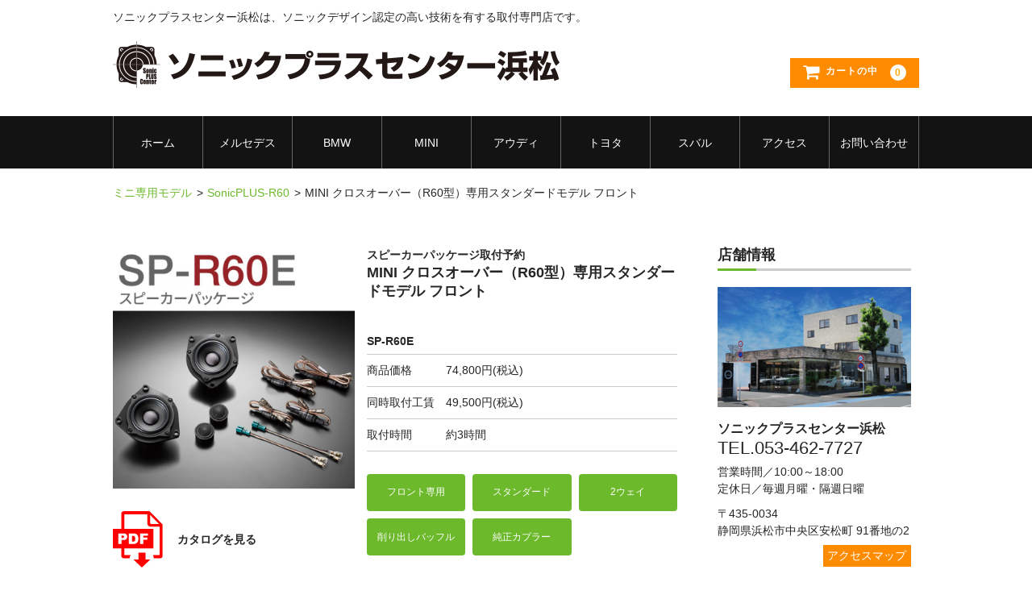

--- FILE ---
content_type: text/html; charset=UTF-8
request_url: https://hamamatsu.sonicpluscenter.com/item/mini/sonicplus-r60/sp-r60e
body_size: 35257
content:
<!DOCTYPE html>
<html lang="ja">

<head>
	<meta charset="UTF-8" />
	<meta name="viewport" content="width=device-width, user-scalable=no">
	<meta name="format-detection" content="telephone=no"/>
	<title>MINI クロスオーバー（R60型）専用スタンダードモデル フロント | ソニックプラスセンター浜松</title>
<meta name='robots' content='max-image-preview:large' />
<style id='classic-theme-styles-inline-css' type='text/css'>
/*! This file is auto-generated */
.wp-block-button__link{color:#fff;background-color:#32373c;border-radius:9999px;box-shadow:none;text-decoration:none;padding:calc(.667em + 2px) calc(1.333em + 2px);font-size:1.125em}.wp-block-file__button{background:#32373c;color:#fff;text-decoration:none}
</style>
<style id='global-styles-inline-css' type='text/css'>
:root{--wp--preset--aspect-ratio--square: 1;--wp--preset--aspect-ratio--4-3: 4/3;--wp--preset--aspect-ratio--3-4: 3/4;--wp--preset--aspect-ratio--3-2: 3/2;--wp--preset--aspect-ratio--2-3: 2/3;--wp--preset--aspect-ratio--16-9: 16/9;--wp--preset--aspect-ratio--9-16: 9/16;--wp--preset--color--black: #000000;--wp--preset--color--cyan-bluish-gray: #abb8c3;--wp--preset--color--white: #ffffff;--wp--preset--color--pale-pink: #f78da7;--wp--preset--color--vivid-red: #cf2e2e;--wp--preset--color--luminous-vivid-orange: #ff6900;--wp--preset--color--luminous-vivid-amber: #fcb900;--wp--preset--color--light-green-cyan: #7bdcb5;--wp--preset--color--vivid-green-cyan: #00d084;--wp--preset--color--pale-cyan-blue: #8ed1fc;--wp--preset--color--vivid-cyan-blue: #0693e3;--wp--preset--color--vivid-purple: #9b51e0;--wp--preset--gradient--vivid-cyan-blue-to-vivid-purple: linear-gradient(135deg,rgba(6,147,227,1) 0%,rgb(155,81,224) 100%);--wp--preset--gradient--light-green-cyan-to-vivid-green-cyan: linear-gradient(135deg,rgb(122,220,180) 0%,rgb(0,208,130) 100%);--wp--preset--gradient--luminous-vivid-amber-to-luminous-vivid-orange: linear-gradient(135deg,rgba(252,185,0,1) 0%,rgba(255,105,0,1) 100%);--wp--preset--gradient--luminous-vivid-orange-to-vivid-red: linear-gradient(135deg,rgba(255,105,0,1) 0%,rgb(207,46,46) 100%);--wp--preset--gradient--very-light-gray-to-cyan-bluish-gray: linear-gradient(135deg,rgb(238,238,238) 0%,rgb(169,184,195) 100%);--wp--preset--gradient--cool-to-warm-spectrum: linear-gradient(135deg,rgb(74,234,220) 0%,rgb(151,120,209) 20%,rgb(207,42,186) 40%,rgb(238,44,130) 60%,rgb(251,105,98) 80%,rgb(254,248,76) 100%);--wp--preset--gradient--blush-light-purple: linear-gradient(135deg,rgb(255,206,236) 0%,rgb(152,150,240) 100%);--wp--preset--gradient--blush-bordeaux: linear-gradient(135deg,rgb(254,205,165) 0%,rgb(254,45,45) 50%,rgb(107,0,62) 100%);--wp--preset--gradient--luminous-dusk: linear-gradient(135deg,rgb(255,203,112) 0%,rgb(199,81,192) 50%,rgb(65,88,208) 100%);--wp--preset--gradient--pale-ocean: linear-gradient(135deg,rgb(255,245,203) 0%,rgb(182,227,212) 50%,rgb(51,167,181) 100%);--wp--preset--gradient--electric-grass: linear-gradient(135deg,rgb(202,248,128) 0%,rgb(113,206,126) 100%);--wp--preset--gradient--midnight: linear-gradient(135deg,rgb(2,3,129) 0%,rgb(40,116,252) 100%);--wp--preset--font-size--small: 13px;--wp--preset--font-size--medium: 20px;--wp--preset--font-size--large: 36px;--wp--preset--font-size--x-large: 42px;--wp--preset--spacing--20: 0.44rem;--wp--preset--spacing--30: 0.67rem;--wp--preset--spacing--40: 1rem;--wp--preset--spacing--50: 1.5rem;--wp--preset--spacing--60: 2.25rem;--wp--preset--spacing--70: 3.38rem;--wp--preset--spacing--80: 5.06rem;--wp--preset--shadow--natural: 6px 6px 9px rgba(0, 0, 0, 0.2);--wp--preset--shadow--deep: 12px 12px 50px rgba(0, 0, 0, 0.4);--wp--preset--shadow--sharp: 6px 6px 0px rgba(0, 0, 0, 0.2);--wp--preset--shadow--outlined: 6px 6px 0px -3px rgba(255, 255, 255, 1), 6px 6px rgba(0, 0, 0, 1);--wp--preset--shadow--crisp: 6px 6px 0px rgba(0, 0, 0, 1);}:where(.is-layout-flex){gap: 0.5em;}:where(.is-layout-grid){gap: 0.5em;}body .is-layout-flex{display: flex;}.is-layout-flex{flex-wrap: wrap;align-items: center;}.is-layout-flex > :is(*, div){margin: 0;}body .is-layout-grid{display: grid;}.is-layout-grid > :is(*, div){margin: 0;}:where(.wp-block-columns.is-layout-flex){gap: 2em;}:where(.wp-block-columns.is-layout-grid){gap: 2em;}:where(.wp-block-post-template.is-layout-flex){gap: 1.25em;}:where(.wp-block-post-template.is-layout-grid){gap: 1.25em;}.has-black-color{color: var(--wp--preset--color--black) !important;}.has-cyan-bluish-gray-color{color: var(--wp--preset--color--cyan-bluish-gray) !important;}.has-white-color{color: var(--wp--preset--color--white) !important;}.has-pale-pink-color{color: var(--wp--preset--color--pale-pink) !important;}.has-vivid-red-color{color: var(--wp--preset--color--vivid-red) !important;}.has-luminous-vivid-orange-color{color: var(--wp--preset--color--luminous-vivid-orange) !important;}.has-luminous-vivid-amber-color{color: var(--wp--preset--color--luminous-vivid-amber) !important;}.has-light-green-cyan-color{color: var(--wp--preset--color--light-green-cyan) !important;}.has-vivid-green-cyan-color{color: var(--wp--preset--color--vivid-green-cyan) !important;}.has-pale-cyan-blue-color{color: var(--wp--preset--color--pale-cyan-blue) !important;}.has-vivid-cyan-blue-color{color: var(--wp--preset--color--vivid-cyan-blue) !important;}.has-vivid-purple-color{color: var(--wp--preset--color--vivid-purple) !important;}.has-black-background-color{background-color: var(--wp--preset--color--black) !important;}.has-cyan-bluish-gray-background-color{background-color: var(--wp--preset--color--cyan-bluish-gray) !important;}.has-white-background-color{background-color: var(--wp--preset--color--white) !important;}.has-pale-pink-background-color{background-color: var(--wp--preset--color--pale-pink) !important;}.has-vivid-red-background-color{background-color: var(--wp--preset--color--vivid-red) !important;}.has-luminous-vivid-orange-background-color{background-color: var(--wp--preset--color--luminous-vivid-orange) !important;}.has-luminous-vivid-amber-background-color{background-color: var(--wp--preset--color--luminous-vivid-amber) !important;}.has-light-green-cyan-background-color{background-color: var(--wp--preset--color--light-green-cyan) !important;}.has-vivid-green-cyan-background-color{background-color: var(--wp--preset--color--vivid-green-cyan) !important;}.has-pale-cyan-blue-background-color{background-color: var(--wp--preset--color--pale-cyan-blue) !important;}.has-vivid-cyan-blue-background-color{background-color: var(--wp--preset--color--vivid-cyan-blue) !important;}.has-vivid-purple-background-color{background-color: var(--wp--preset--color--vivid-purple) !important;}.has-black-border-color{border-color: var(--wp--preset--color--black) !important;}.has-cyan-bluish-gray-border-color{border-color: var(--wp--preset--color--cyan-bluish-gray) !important;}.has-white-border-color{border-color: var(--wp--preset--color--white) !important;}.has-pale-pink-border-color{border-color: var(--wp--preset--color--pale-pink) !important;}.has-vivid-red-border-color{border-color: var(--wp--preset--color--vivid-red) !important;}.has-luminous-vivid-orange-border-color{border-color: var(--wp--preset--color--luminous-vivid-orange) !important;}.has-luminous-vivid-amber-border-color{border-color: var(--wp--preset--color--luminous-vivid-amber) !important;}.has-light-green-cyan-border-color{border-color: var(--wp--preset--color--light-green-cyan) !important;}.has-vivid-green-cyan-border-color{border-color: var(--wp--preset--color--vivid-green-cyan) !important;}.has-pale-cyan-blue-border-color{border-color: var(--wp--preset--color--pale-cyan-blue) !important;}.has-vivid-cyan-blue-border-color{border-color: var(--wp--preset--color--vivid-cyan-blue) !important;}.has-vivid-purple-border-color{border-color: var(--wp--preset--color--vivid-purple) !important;}.has-vivid-cyan-blue-to-vivid-purple-gradient-background{background: var(--wp--preset--gradient--vivid-cyan-blue-to-vivid-purple) !important;}.has-light-green-cyan-to-vivid-green-cyan-gradient-background{background: var(--wp--preset--gradient--light-green-cyan-to-vivid-green-cyan) !important;}.has-luminous-vivid-amber-to-luminous-vivid-orange-gradient-background{background: var(--wp--preset--gradient--luminous-vivid-amber-to-luminous-vivid-orange) !important;}.has-luminous-vivid-orange-to-vivid-red-gradient-background{background: var(--wp--preset--gradient--luminous-vivid-orange-to-vivid-red) !important;}.has-very-light-gray-to-cyan-bluish-gray-gradient-background{background: var(--wp--preset--gradient--very-light-gray-to-cyan-bluish-gray) !important;}.has-cool-to-warm-spectrum-gradient-background{background: var(--wp--preset--gradient--cool-to-warm-spectrum) !important;}.has-blush-light-purple-gradient-background{background: var(--wp--preset--gradient--blush-light-purple) !important;}.has-blush-bordeaux-gradient-background{background: var(--wp--preset--gradient--blush-bordeaux) !important;}.has-luminous-dusk-gradient-background{background: var(--wp--preset--gradient--luminous-dusk) !important;}.has-pale-ocean-gradient-background{background: var(--wp--preset--gradient--pale-ocean) !important;}.has-electric-grass-gradient-background{background: var(--wp--preset--gradient--electric-grass) !important;}.has-midnight-gradient-background{background: var(--wp--preset--gradient--midnight) !important;}.has-small-font-size{font-size: var(--wp--preset--font-size--small) !important;}.has-medium-font-size{font-size: var(--wp--preset--font-size--medium) !important;}.has-large-font-size{font-size: var(--wp--preset--font-size--large) !important;}.has-x-large-font-size{font-size: var(--wp--preset--font-size--x-large) !important;}
:where(.wp-block-post-template.is-layout-flex){gap: 1.25em;}:where(.wp-block-post-template.is-layout-grid){gap: 1.25em;}
:where(.wp-block-columns.is-layout-flex){gap: 2em;}:where(.wp-block-columns.is-layout-grid){gap: 2em;}
:root :where(.wp-block-pullquote){font-size: 1.5em;line-height: 1.6;}
</style>
<link rel='stylesheet' id='parent-style-css' href='https://hamamatsu.sonicpluscenter.com/cms-01/wp-content/themes/welcart_basic/style.css' type='text/css' media='all' />
<link rel='stylesheet' id='usces_default_css-css' href='https://hamamatsu.sonicpluscenter.com/cms-01/wp-content/plugins/usc-e-shop/css/usces_default.css' type='text/css' media='all' />
<link rel='stylesheet' id='parent-cart-css' href='https://hamamatsu.sonicpluscenter.com/cms-01/wp-content/themes/welcart_basic/usces_cart.css' type='text/css' media='all' />
<link rel='stylesheet' id='wc-basic-style-css' href='https://hamamatsu.sonicpluscenter.com/cms-01/wp-content/themes/sonicpluscenter2021/style.css' type='text/css' media='all' />
<link rel='stylesheet' id='font-awesome-css' href='https://hamamatsu.sonicpluscenter.com/cms-01/wp-content/themes/welcart_basic/font-awesome/font-awesome.min.css' type='text/css' media='all' />
<link rel='stylesheet' id='luminous-basic-css-css' href='https://hamamatsu.sonicpluscenter.com/cms-01/wp-content/themes/welcart_basic/css/luminous-basic.css' type='text/css' media='all' />
<link rel='stylesheet' id='dashicons-css' href='https://hamamatsu.sonicpluscenter.com/cms-01/wp-includes/css/dashicons.min.css' type='text/css' media='all' />
<script type="text/javascript" src="https://hamamatsu.sonicpluscenter.com/cms-01/wp-includes/js/jquery/jquery.min.js" id="jquery-core-js"></script>
<script type="text/javascript" src="https://hamamatsu.sonicpluscenter.com/cms-01/wp-includes/js/jquery/jquery-migrate.min.js" id="jquery-migrate-js"></script>
<script type="text/javascript" src="https://hamamatsu.sonicpluscenter.com/cms-01/wp-content/themes/welcart_basic/js/front-customized.js" id="wc-basic-js-js"></script>
<link rel="shortcut icon" href="https://common.sonicpluscenter.com/v2104/imgs/favicon.svg" type="image/svg+xml" />

<meta property="og:title" content="スピーカーパッケージ取付予約">
<meta property="og:type" content="product">
<meta property="og:description" content="MINI クロスオーバー（R60型）専用スタンダードモデル フロント">
<meta property="og:url" content="https://hamamatsu.sonicpluscenter.com/item/mini/sonicplus-r60/sp-r60e">
<meta property="og:image" content="https://hamamatsu.sonicpluscenter.com/cms-01/wp-content/uploads/2016/06/sp-r60e-150x150.jpg">
<meta property="og:site_name" content="ソニックプラスセンター浜松"><style type="text/css"></style>
<!-- Google Tag Manager -->
<script>(function(w,d,s,l,i){w[l]=w[l]||[];w[l].push({'gtm.start':
new Date().getTime(),event:'gtm.js'});var f=d.getElementsByTagName(s)[0],
j=d.createElement(s),dl=l!='dataLayer'?'&l='+l:'';j.async=true;j.src=
'https://www.googletagmanager.com/gtm.js?id='+i+dl;f.parentNode.insertBefore(j,f);
})(window,document,'script','dataLayer','GTM-T33XLZS');</script>
<!-- End Google Tag Manager -->


<link rel="stylesheet" id="spc2021_style-css" href="https://common.sonicpluscenter.com/v2104/css/spc2021-style.css?ver=23.10.16">
	<script id="calendar-js" src="https://common.sonicpluscenter.com/v2104/js/calendar.js" type="text/javascript"></script>
		<style type="text/css" id="wp-custom-css">
			.pay ul li ul li {margin-right: 0.2rem; margin-bottom: 0.4rem;}
.pay ul li ul.credit {flex-wrap:wrap; justify-content: normal;}
div.pay ul li>p {margin: 1.6rem 0 0.2rem;}
		</style>
		</head>

<body class="post-template-default single single-post postid-2099 single-format-standard">

       
    	
	 
<!-- Google Tag Manager (noscript) -->
<noscript><iframe src="https://www.googletagmanager.com/ns.html?id=GTM-T33XLZS" height="0" width="0" style="display:none;visibility:hidden"></iframe></noscript>
<!-- End Google Tag Manager (noscript) -->   
    
	<header id="masthead" class="site-header" role="banner">
		
		<div class="inner cf">

			<p class="site-description">
			            	ソニックプラスセンター浜松は、ソニックデザイン認定の高い技術を有する取付専門店です。                        </p>
						<div class="site-title">
            <a href="https://hamamatsu.sonicpluscenter.com/" title="ソニックプラスセンター浜松" rel="home"><img src="https://hamamatsu.sonicpluscenter.com/cms-01/wp-content/uploads/2016/06/sonicpluscenter_hamamatsu.png"　alt="ソニックプラスセンター浜松"></a>
            </div>

						
			<div class="snav cf">

				<div class="search-box">
					<!-- <i class="fa fa-search"></i>
					<form role="search" method="get" action="https://hamamatsu.sonicpluscenter.com/" >
		<div class="s-box">
			<input type="text" value="" name="s" id="head-s-text" class="search-text" />
			<input type="submit" id="head-s-submit" class="searchsubmit" value="&#xf002;" />
		</div>
	</form> -->
				
				</div>

				
				<div class="incart-btn">
					<a href="https://hamamatsu.sonicpluscenter.com/usces-cart"><i class="fa fa-shopping-cart"><span>カートの中</span></i><span class="total-quant">0</span></a>
				</div>
			</div><!-- .snav -->

						
		</div><!-- .inner -->

				
		<nav id="site-navigation" class="main-navigation" role="navigation">
			<label for="panel"><span></span></label>
			<input type="checkbox" id="panel" class="on-off" />
			<div class="nav-menu-open"><ul id="menu-header_menu" class="header-nav-container cf"><li id="menu-item-40" class="menu-item menu-item-type-custom menu-item-object-custom menu-item-home menu-item-40"><a href="https://hamamatsu.sonicpluscenter.com">ホーム</a></li>
<li id="menu-item-36" class="menu-item menu-item-type-post_type menu-item-object-page menu-item-36"><a href="https://hamamatsu.sonicpluscenter.com/benz">メルセデス</a></li>
<li id="menu-item-38" class="menu-item menu-item-type-post_type menu-item-object-page menu-item-38"><a href="https://hamamatsu.sonicpluscenter.com/bmw">BMW</a></li>
<li id="menu-item-37" class="menu-item menu-item-type-post_type menu-item-object-page menu-item-37"><a href="https://hamamatsu.sonicpluscenter.com/mini">MINI</a></li>
<li id="menu-item-39" class="menu-item menu-item-type-post_type menu-item-object-page menu-item-39"><a href="https://hamamatsu.sonicpluscenter.com/audi">アウディ</a></li>
<li id="menu-item-35" class="menu-item menu-item-type-post_type menu-item-object-page menu-item-35"><a href="https://hamamatsu.sonicpluscenter.com/toyota">トヨタ</a></li>
<li id="menu-item-34" class="menu-item menu-item-type-post_type menu-item-object-page menu-item-34"><a href="https://hamamatsu.sonicpluscenter.com/subaru">スバル</a></li>
<li id="menu-item-2396" class="menu-item menu-item-type-post_type menu-item-object-page menu-item-2396"><a href="https://hamamatsu.sonicpluscenter.com/map">アクセス</a></li>
<li id="menu-item-2397" class="menu-item menu-item-type-post_type menu-item-object-page menu-item-2397"><a href="https://hamamatsu.sonicpluscenter.com/inquiry">お問い合わせ</a></li>
</ul></div>		</nav><!-- #site-navigation -->
		
		
	</header><!-- #masthead -->    

		
		
	<div id="main" class="wrapper two-column right-set">
      	  <div class="breadcrumb"><ul><li><a href="https://hamamatsu.sonicpluscenter.com/category/item">取り付け予約</a></li><li><a href="https://hamamatsu.sonicpluscenter.com/category/item/mini">ミニ専用モデル</a></li><li><a href="https://hamamatsu.sonicpluscenter.com/category/item/mini/sonicplus-r60">SonicPLUS-R60</a></li><li>MINI クロスオーバー（R60型）専用スタンダードモデル フロント</li></ul></div>
	    
        	
<div id="primary" class="site-content">
	<div id="content" role="main">

	
		<article class="post-2099 post type-post status-publish format-standard category-sonicplus-r60" id="post-2099">

			<!-- <header class="item-header">
				<h1 class="item_page_title">MINI クロスオーバー（R60型）専用スタンダードモデル フロント</h1>
			</header><!-- .item-header -->

			<div class="storycontent">

									
				<div id="itempage">

					<div id="img-box">

						<div class="itemimg">
							<a href="https://hamamatsu.sonicpluscenter.com/cms-01/wp-content/uploads/2016/06/sp-r60e.jpg" ><img width="335" height="335" src="https://hamamatsu.sonicpluscenter.com/cms-01/wp-content/uploads/2016/06/sp-r60e-768x768.jpg" class="attachment-335x335 size-335x335" alt="SP-R60E" decoding="async" fetchpriority="high" srcset="https://hamamatsu.sonicpluscenter.com/cms-01/wp-content/uploads/2016/06/sp-r60e-768x768.jpg 768w, https://hamamatsu.sonicpluscenter.com/cms-01/wp-content/uploads/2016/06/sp-r60e-150x150.jpg 150w, https://hamamatsu.sonicpluscenter.com/cms-01/wp-content/uploads/2016/06/sp-r60e-300x300.jpg 300w, https://hamamatsu.sonicpluscenter.com/cms-01/wp-content/uploads/2016/06/sp-r60e-200x200.jpg 200w, https://hamamatsu.sonicpluscenter.com/cms-01/wp-content/uploads/2016/06/sp-r60e.jpg 800w" sizes="(max-width: 335px) 100vw, 335px" /></a>
						</div>

						    <div class="itempdf SP-R60E">
					<a href="https://www.sonic-design.co.jp/products/sonicplus/pdf/mini/sonicplusr60.pdf" target=”_blank”>
            	<img src="https://common.sonicpluscenter.com/v2104/imgs/download-pdf.svg" alt="pdf">
				<strong>カタログを見る</strong>
            </a>
			</div>
					</div><!-- #img-box -->

					<div class="detail-box">
						<h3 class="item-name">スピーカーパッケージ取付予約</h3>
                        <h1 class="item_page_title">MINI クロスオーバー（R60型）専用スタンダードモデル フロント</h1>
						<div class="itemcode">SP-R60E</div>
												<div class="item-description">
							<ul class="sub-price"><li><span>商品価格</span><br/>74,800円(税込)</li><li><span>同時取付工賃</span><br/>49,500円(税込)</li><li><span>取付時間</span><br/>約3時間</li></ul>
<ul class="base-spec-icon">
<li>フロント専用</li>
<li>スタンダード</li>
<li>2ウェイ</li>
<li>削り出しバッフル</li>
<li>純正カプラー</li>
</ul>
<h4 class="caution_ttl">ご注意</h4>
<ul class="caution">
<li>純正プレミアムサウンドシステム装着車には取り付けできません。</li>
<li>ご注文後、お電話またはメールにてオーダーの最終確認と日程等の詳細を打ち合わせさせていただきます。</li>
<li>取付工賃は当店で新品スピーカーパッケージをご購入いただいた場合の特別価格です。純正システムであることが前提となります。</li>
<li>他社製品が装着されている場合や当店以外で購入された製品は別途お見積もりやお断りさせていただく場合がございます。</li>
<li>車両売却の際の取り外し工賃等は店頭までご相談ください。</li>
</ul>
						</div>

											</div><!-- .detail-box -->

					<div class="item-info">

						
						<form action="https://hamamatsu.sonicpluscenter.com/usces-cart" method="post">

													<div class="skuform">
																<div class="skuname">SP-R60E フロント</div>
								
								
								
								<div class="field">
									<div class="zaikostatus">在庫状態 : お問い合わせください</div>

									
									<div class="field_price">
																			¥124,300									</div>
																	</div>

																<div class="c-box">
									<span class="quantity">数量<input name="quant[2099][SP-R60E]" type="text" id="quant[2099][SP-R60E]" class="skuquantity" value="1" onKeyDown="if (event.keyCode == 13) {return false;}" /></span>
									<span class="cart-button"><input name="zaikonum[2099][SP-R60E]" type="hidden" id="zaikonum[2099][SP-R60E]" value="" />
<input name="zaiko[2099][SP-R60E]" type="hidden" id="zaiko[2099][SP-R60E]" value="0" />
<input name="gptekiyo[2099][SP-R60E]" type="hidden" id="gptekiyo[2099][SP-R60E]" value="0" />
<input name="skuPrice[2099][SP-R60E]" type="hidden" id="skuPrice[2099][SP-R60E]" value="124300" />
<input name="inCart[2099][SP-R60E]" type="submit" id="inCart[2099][SP-R60E]" class="skubutton" value="&#xf07a;&nbsp;&nbsp;カートへ入れる" onclick="return uscesCart.intoCart( '2099','SP-R60E' )" /><input name="usces_referer" type="hidden" value="/item/mini/sonicplus-r60/sp-r60e" />
</span>
								</div>
																<div class="error_message"></div>
							</div><!-- .skuform -->
						
													</form>
						
					</div><!-- .item-info -->

					
				</div><!-- #itemspage -->
			</div><!-- .storycontent -->

		</article>

	
	</div><!-- #content -->
</div><!-- #primary -->


<aside id="secondary" class="widget-area" role="complementary">

	<section id="custom_html-10" class="widget_text widget widget_custom_html"><h3 class="widget_title">店舗情報</h3><div class="textwidget custom-html-widget"><address>
<ul>
<li class="image"><img src="https://www.sonic-design.co.jp/sonicplus-center/hamamatsu/img/fig1.jpg" alt="ソニックプラスセンター浜松" width="100%"></li>
<li class="company_name"><strong>ソニックプラスセンター浜松</strong></li>
<li class="tel_number"><a href="tel:053-462-7727">TEL.053-462-7727</a></li>
<li class="opn">営業時間／10:00～18:00</li>
<li class="cls">定休日／毎週月曜・隔週日曜</li>
<li class="zip">〒435-0034</li>
<li class="add">静岡県浜松市中央区安松町 91番地の2</li>
<li class="map"><a href="https://hamamatsu.sonicpluscenter.com/map" class="btn btn--green">アクセスマップ</a></li>
</ul>
</address>
<div  class="pay">
<h4>お支払方法</h4>
ソニックプラスセンター浜松では、便利なお支払い方法を各種ご用意しております。ぜひご利用ください。
<ul>
<li>
<p>【ショッピングローン】</p>
<ul class="loan">
<li><img src="https://common.sonicpluscenter.com/v2104/imgs/payment_jaccs.svg" alt="JACCS" /><a href="https://hamamatsu.sonicpluscenter.com/jaccs-shopping-webby/">お申込みの流れ</a></li>
</ul>
</li>
<li>
<a href="https://hamamatsu.sonicpluscenter.com/banktransfer/">お振込み or 店舗でのお支払いの流れ</a>
</li>

<li>
<p>【店頭クレジットカード】</p>
<ul class="credit">
<li><img src="https://common.sonicpluscenter.com/v2104/imgs/payment_jcb.svg" alt="JCB" /></li>
<li><img src="https://common.sonicpluscenter.com/v2104/imgs/payment_visa.svg" alt="VISA" /></li>
<li><img src="https://common.sonicpluscenter.com/v2104/imgs/payment_mastercard.svg" alt="MASTER" /></li>
<li><img src="https://common.sonicpluscenter.com/v2104/imgs/payment_diners.svg" alt="Diners" /></li>
<li><img src="https://common.sonicpluscenter.com/v2104/imgs/payment_amex.svg" alt="AMEX" /></li>
<li><img src="https://hamamatsu.sonicpluscenter.com/cms-01/wp-content/uploads/2024/09/ginren.gif" alt="銀聯" /></li>
<li><img src="https://hamamatsu.sonicpluscenter.com/cms-01/wp-content/uploads/2024/09/discover.gif" alt="discover" /></li>
</ul>
</li>

<li>
<p>【店頭電子マネー】</p>
<ul class="credit">
<li><img src="https://hamamatsu.sonicpluscenter.com/cms-01/wp-content/uploads/2024/09/id.png" alt="iD" /></li>
<li><img src="https://hamamatsu.sonicpluscenter.com/cms-01/wp-content/uploads/2024/09/waon.png" alt="waon" /></li>
<li><img src="https://hamamatsu.sonicpluscenter.com/cms-01/wp-content/uploads/2024/09/edy.png" alt="edy" /></li>
<li><img src="https://hamamatsu.sonicpluscenter.com/cms-01/wp-content/uploads/2024/09/nanaco.png" alt="nanaco" /></li>
</ul>
</li>
</ul>
</div>
</div></section><section id="welcart_calendar-4" class="widget widget_welcart_calendar"><h3 class="widget_title">営業日カレンダー</h3>
		<ul class="ucart_calendar_body ucart_widget_body"><li>
		<div class="this-month">
<table cellspacing="0" class="usces_calendar">
<caption>今月(2026年1月)</caption>
<thead>
	<tr>
		<th>日</th>
		<th>月</th>
		<th>火</th>
		<th>水</th>
		<th>木</th>
		<th>金</th>
		<th>土</th>
	</tr>
</thead>
<tbody>
	<tr>
			<td>&nbsp;</td>
					<td>&nbsp;</td>
					<td>&nbsp;</td>
					<td>&nbsp;</td>
					<td  class="businessday">1</td>
					<td  class="businessday">2</td>
					<td  class="businessday">3</td>
				</tr>
	<tr>
			<td  class="businessday">4</td>
					<td  class="businessday">5</td>
					<td >6</td>
					<td >7</td>
					<td >8</td>
					<td >9</td>
					<td >10</td>
				</tr>
	<tr>
			<td  class="businessday">11</td>
					<td  class="businessday">12</td>
					<td >13</td>
					<td >14</td>
					<td >15</td>
					<td >16</td>
					<td >17</td>
				</tr>
	<tr>
			<td  class="businessday businesstoday">18</td>
					<td  class="businessday">19</td>
					<td >20</td>
					<td >21</td>
					<td >22</td>
					<td >23</td>
					<td >24</td>
				</tr>
	<tr>
			<td  class="businessday">25</td>
					<td  class="businessday">26</td>
					<td >27</td>
					<td >28</td>
					<td >29</td>
					<td >30</td>
					<td >31</td>
				</tr>
</tbody>
</table>
</div>
<div class="next-month">
<table cellspacing="0" class="usces_calendar">
<caption>翌月(2026年2月)</caption>
<thead>
	<tr>
		<th>日</th>
		<th>月</th>
		<th>火</th>
		<th>水</th>
		<th>木</th>
		<th>金</th>
		<th>土</th>
	</tr>
</thead>
<tbody>
	<tr>
			<td >1</td>
					<td >2</td>
					<td >3</td>
					<td >4</td>
					<td >5</td>
					<td >6</td>
					<td >7</td>
				</tr>
	<tr>
			<td >8</td>
					<td >9</td>
					<td >10</td>
					<td >11</td>
					<td >12</td>
					<td >13</td>
					<td >14</td>
				</tr>
	<tr>
			<td >15</td>
					<td >16</td>
					<td >17</td>
					<td >18</td>
					<td >19</td>
					<td >20</td>
					<td >21</td>
				</tr>
	<tr>
			<td >22</td>
					<td >23</td>
					<td >24</td>
					<td >25</td>
					<td >26</td>
					<td >27</td>
					<td >28</td>
				</tr>
</tbody>
</table>
</div>
(<span class="business_days_exp_box businessday">&nbsp;&nbsp;&nbsp;&nbsp;</span>&nbsp;&nbsp;休業日)
		</li></ul>

		</section><section id="custom_html-8" class="widget_text widget widget_custom_html"><div class="textwidget custom-html-widget"><iframe src="https://www.facebook.com/plugins/page.php?href=https%3A%2F%2Fwww.facebook.com%2Fsonicpluscenter.hamamatsu%2F&tabs=timeline&width=240&height=500&small_header=false&adapt_container_width=true&hide_cover=false&show_facepile=true&appId=500350740155533" width="240" height="500" style="border:none;overflow:hidden" scrolling="no" frameborder="0" allowfullscreen="true" allow="autoplay; clipboard-write; encrypted-media; picture-in-picture; web-share"></iframe></div></section><section id="custom_html-5" class="widget_text widget widget_custom_html"><div class="textwidget custom-html-widget"><div class="soundworks" style="text-align: center; background: #000;"><a href="https://carlsson-ha.com/" target="_blank"><img src="https://hamamatsu.sonicpluscenter.com/cms-01/wp-content/uploads/2022/05/logo-header.jpg" alt="カールソン浜松" /></a></div>
<p style="margin-bottom:2em;">カールソン浜松のページへ</p>

<div class="sonicdesign"><a href="https://www.sonic-design.co.jp/" target="_blank"><img src="https://common.sonicpluscenter.com/v2104/imgs/sonic-design.gif" alt="SonicDesign" /></a></div>
<p>ソニックデザインのページへ</p>
</div></section>
</aside><!-- #secondary -->

	</div><!-- #main -->
	
	
		
		<div id="toTop" class="wrap fixed"><a href="#masthead"><i class="fa fa-chevron-circle-up"></i></a></div>
	
		
	<footer id="colophon" role="contentinfo">
	
		<nav id="site-info" class="footer-navigation">
			<div class="menu-footer_menu-container"><ul id="menu-footer_menu" class="footer-menu cf"><li id="menu-item-19" class="menu-item menu-item-type-post_type menu-item-object-page menu-item-19"><a href="https://hamamatsu.sonicpluscenter.com/agreement">ご利用規約</a></li>
<li id="menu-item-18" class="menu-item menu-item-type-post_type menu-item-object-page menu-item-18"><a href="https://hamamatsu.sonicpluscenter.com/privacy">個人情報保護方針</a></li>
<li id="menu-item-17" class="menu-item menu-item-type-post_type menu-item-object-page menu-item-17"><a href="https://hamamatsu.sonicpluscenter.com/law">特定商取引法に基づく表記</a></li>
</ul></div>		</nav>	
		
		<p class="copyright">Copyright &copy; 2026 .<br> All Rights Reserved.</p>

	</footer><!-- #colophon -->
	
		<script type='text/javascript'>
		uscesL10n = {
			
			'ajaxurl': "https://hamamatsu.sonicpluscenter.com/cms-01/wp-admin/admin-ajax.php",
			'loaderurl': "https://hamamatsu.sonicpluscenter.com/cms-01/wp-content/plugins/usc-e-shop/images/loading.gif",
			'post_id': "2099",
			'cart_number': "4",
			'is_cart_row': false,
			'opt_esse': new Array(  ),
			'opt_means': new Array(  ),
			'mes_opts': new Array(  ),
			'key_opts': new Array(  ),
			'previous_url': "https://hamamatsu.sonicpluscenter.com",
			'itemRestriction': "",
			'itemOrderAcceptable': "0",
			'uscespage': "",
			'uscesid': "MDVyMzRsNjJ2OW0xMnNwNW1xOG8wMTd0NHQxN3BuMDExMzk4NmE3X2FjdGluZ18wX0E%3D",
			'wc_nonce': "8d9b9a3fca"
		}
	</script>
	<script type='text/javascript' src='https://hamamatsu.sonicpluscenter.com/cms-01/wp-content/plugins/usc-e-shop/js/usces_cart.js'></script>
				<script type='text/javascript'>
	(function($) {
	uscesCart = {
		intoCart : function (post_id, sku) {
			var zaikonum = $("[id='zaikonum["+post_id+"]["+sku+"]']").val();
			var zaiko = $("[id='zaiko["+post_id+"]["+sku+"]']").val();
			if( ( uscesL10n.itemOrderAcceptable != '1' && zaiko != '0' && zaiko != '1' ) || ( uscesL10n.itemOrderAcceptable != '1' && parseInt(zaikonum) == 0 ) ){
				alert('只今在庫切れです。');
				return false;
			}

			var mes = '';
			if( $("[id='quant["+post_id+"]["+sku+"]']").length ){
				var quant = $("[id='quant["+post_id+"]["+sku+"]']").val();
				if( quant == '0' || quant == '' || !(uscesCart.isNum(quant))){
					mes += "数量を正しく入力してください。\n";
				}
				var checknum = '';
				var checkmode = '';
				if( parseInt(uscesL10n.itemRestriction) <= parseInt(zaikonum) && uscesL10n.itemRestriction != '' && uscesL10n.itemRestriction != '0' && zaikonum != '' ) {
					checknum = uscesL10n.itemRestriction;
					checkmode ='rest';
				} else if( uscesL10n.itemOrderAcceptable != '1' && parseInt(uscesL10n.itemRestriction) > parseInt(zaikonum) && uscesL10n.itemRestriction != '' && uscesL10n.itemRestriction != '0' && zaikonum != '' ) {
					checknum = zaikonum;
					checkmode ='zaiko';
				} else if( uscesL10n.itemOrderAcceptable != '1' && (uscesL10n.itemRestriction == '' || uscesL10n.itemRestriction == '0') && zaikonum != '' ) {
					checknum = zaikonum;
					checkmode ='zaiko';
				} else if( uscesL10n.itemRestriction != '' && uscesL10n.itemRestriction != '0' && ( zaikonum == '' || zaikonum == '0' || parseInt(uscesL10n.itemRestriction) > parseInt(zaikonum) ) ) {
					checknum = uscesL10n.itemRestriction;
					checkmode ='rest';
				}

				if( parseInt(quant) > parseInt(checknum) && checknum != '' ){
					if(checkmode == 'rest'){
						mes += 'この商品は一度に'+checknum+'までの数量制限があります。'+"\n";
					}else{
						mes += 'この商品の在庫は残り'+checknum+'です。'+"\n";
					}
				}
			}
			for(i=0; i<uscesL10n.key_opts.length; i++){
				if( uscesL10n.opt_esse[i] == '1' ){
					var skuob = $("[id='itemOption["+post_id+"]["+sku+"]["+uscesL10n.key_opts[i]+"]']");
					var itemOption = "itemOption["+post_id+"]["+sku+"]["+uscesL10n.key_opts[i]+"]";
					var opt_obj_radio = $(":radio[name*='"+itemOption+"']");
					var opt_obj_checkbox = $(":checkbox[name*='"+itemOption+"']:checked");

					if( uscesL10n.opt_means[i] == '3' ){

						if( !opt_obj_radio.is(':checked') ){
							mes += uscesL10n.mes_opts[i]+"\n";
						}

					}else if( uscesL10n.opt_means[i] == '4' ){

						if( !opt_obj_checkbox.length ){
							mes += uscesL10n.mes_opts[i]+"\n";
						}

					}else{

						if( skuob.length ){
							if( uscesL10n.opt_means[i] == 0 && skuob.val() == '#NONE#' ){
								mes += uscesL10n.mes_opts[i]+"\n";
							}else if( uscesL10n.opt_means[i] == 1 && ( skuob.val() == '' || skuob.val() == '#NONE#' ) ){
								mes += uscesL10n.mes_opts[i]+"\n";
							}else if( uscesL10n.opt_means[i] >= 2 && skuob.val() == '' ){
								mes += uscesL10n.mes_opts[i]+"\n";
							}
						}
					}
				}
			}

						
			if( mes != '' ){
				alert( mes );
				return false;
			}else{
				return true;
			}
		},

		isNum : function (num) {
			if (num.match(/[^0-9]/g)) {
				return false;
			}
			return true;
		}
	};
	})(jQuery);
	</script>
			<!-- Welcart version : v2.11.26.2512161 -->

<link rel="stylesheet" id="spc2021_page-css" href="https://common.sonicpluscenter.com/v2104/css/spc2021-page.css?ver=23.10.16">
<link rel="stylesheet" id="spc2021_cart-css" href="https://common.sonicpluscenter.com/v2104/css/spc2021-cart.css?ver=23.10.16">
<script src="https://common.sonicpluscenter.com/v2104/js/category.js" type="text/javascript"></script><!-- Type Basic : v1.8.7 -->
<script type="text/javascript" src="https://hamamatsu.sonicpluscenter.com/cms-01/wp-content/themes/welcart_basic/js/luminous.min.js" id="luminous-js"></script>
<script type="text/javascript" src="https://hamamatsu.sonicpluscenter.com/cms-01/wp-content/themes/welcart_basic/js/wb-luminous.js" id="wc-basic_luminous-js"></script>
	</body>
</html>


--- FILE ---
content_type: text/css
request_url: https://hamamatsu.sonicpluscenter.com/cms-01/wp-content/themes/sonicpluscenter2021/style.css
body_size: -13
content:
/*
Theme Name: for SonicPlusCenter 2021
Template: welcart_basic
*/


--- FILE ---
content_type: image/svg+xml
request_url: https://common.sonicpluscenter.com/v2104/imgs/payment_amex.svg
body_size: 3108
content:
<svg xmlns="http://www.w3.org/2000/svg" width="81" height="80" viewBox="459.5 458.758 81 80"><path fill="#016FD0" d="M459.901 458.759h80v43.187l-3.96 6.187 3.96 5.507v25.12h-80v-40.712l2.475-2.846-2.475-2.723v-33.72z"/><path fill="#FFF" d="M475.43 514.505v-12.56h13.299l1.427 1.859 1.474-1.86h48.271v11.694s-1.263.854-2.723.866h-26.729l-1.608-1.98v1.98h-5.271v-3.38s-.72.472-2.276.472h-1.795v2.908h-7.981l-1.425-1.9-1.446 1.9H475.43zM459.901 492.478l2.999-6.991h5.186l1.702 3.916v-3.916h6.447l1.013 2.83.982-2.83h28.94v1.423s1.521-1.423 4.022-1.423l9.39.033 1.673 3.865v-3.897h5.395l1.485 2.22v-2.22h5.444v12.56h-5.444l-1.423-2.227v2.227h-7.927l-.797-1.98h-2.132l-.784 1.98h-5.375c-2.151 0-3.527-1.394-3.527-1.394v1.394h-8.105l-1.608-1.98v1.98h-30.139l-.797-1.98h-2.124l-.791 1.98h-3.705v-5.57z"/><path fill="#016FD0" d="M463.961 487.035l-4.045 9.404h2.633l.746-1.883h4.339l.743 1.883h2.691l-4.041-9.404h-3.066zm1.496 2.189l1.323 3.29h-2.649l1.326-3.29zM471.347 496.438v-9.404l3.742.014 2.177 6.063 2.125-6.077h3.712v9.404h-2.351v-6.93l-2.492 6.93h-2.062l-2.499-6.93v6.93h-2.352zM484.711 496.438v-9.404h7.672v2.104h-5.296v1.608h5.172v1.98h-5.172v1.67h5.296v2.042h-7.672zM493.744 487.035v9.404h2.351v-3.341h.99l2.819 3.34h2.873l-3.094-3.464a2.864 2.864 0 002.579-2.89c0-1.978-1.553-3.05-3.287-3.05h-5.231zm2.351 2.104h2.688c.645 0 1.114.504 1.114.99 0 .625-.607.99-1.079.99h-2.722v-1.98h-.001zM505.623 496.438h-2.4v-9.404h2.4v9.404zM511.316 496.438h-.518c-2.508 0-4.029-1.975-4.029-4.664 0-2.755 1.505-4.741 4.671-4.741h2.599v2.227h-2.693c-1.285 0-2.194 1.003-2.194 2.537 0 1.82 1.039 2.586 2.536 2.586h.619l-.991 2.055zM516.432 487.035l-4.045 9.404h2.634l.746-1.883h4.339l.742 1.883h2.691l-4.041-9.404h-3.066zm1.496 2.189l1.323 3.29h-2.649l1.326-3.29zM523.814 496.438v-9.404h2.989l3.816 5.909v-5.91h2.352v9.405h-2.893l-3.913-6.063v6.063h-2.351zM477.039 512.896v-9.404h7.672v2.104h-5.296v1.608h5.173v1.979h-5.173v1.67h5.296v2.043h-7.672zM514.632 512.896v-9.404h7.672v2.104h-5.296v1.608h5.147v1.979h-5.147v1.67h5.296v2.043h-7.672zM485.009 512.896l3.735-4.645-3.824-4.76h2.962l2.278 2.942 2.285-2.942h2.846l-3.774 4.702 3.743 4.702h-2.962l-2.211-2.896-2.158 2.896h-2.92zM495.539 503.493v9.404h2.413v-2.97h2.475c2.094 0 3.681-1.11 3.681-3.271 0-1.79-1.245-3.163-3.376-3.163h-5.193zm2.412 2.127h2.606c.677 0 1.16.415 1.16 1.083 0 .628-.481 1.083-1.168 1.083h-2.599v-2.166h.001zM505.129 503.492v9.404h2.351v-3.341h.99l2.819 3.34h2.873l-3.094-3.464a2.864 2.864 0 002.579-2.89c0-1.978-1.554-3.05-3.287-3.05h-5.231zm2.351 2.103h2.688c.645 0 1.114.504 1.114.989 0 .625-.608.99-1.079.99h-2.723v-1.98zM523.393 512.896v-2.042h4.706c.696 0 .997-.376.997-.79 0-.395-.3-.794-.997-.794h-2.127c-1.848 0-2.877-1.126-2.877-2.816 0-1.508.942-2.962 3.688-2.962h4.579l-.99 2.115h-3.96c-.757 0-.989.397-.989.776 0 .39.287.82.866.82h2.227c2.061 0 2.955 1.169 2.955 2.699 0 1.646-.996 2.993-3.066 2.993h-5.012zM532.023 512.896v-2.042h4.705c.696 0 .998-.376.998-.79 0-.395-.301-.794-.998-.794h-2.126c-1.849 0-2.878-1.126-2.878-2.816 0-1.508.942-2.962 3.689-2.962h4.578l-.99 2.115h-3.959c-.758 0-.99.397-.99.776 0 .39.288.82.866.82h2.228c2.06 0 2.954 1.169 2.954 2.699 0 1.646-.996 2.993-3.066 2.993h-5.011z"/></svg>